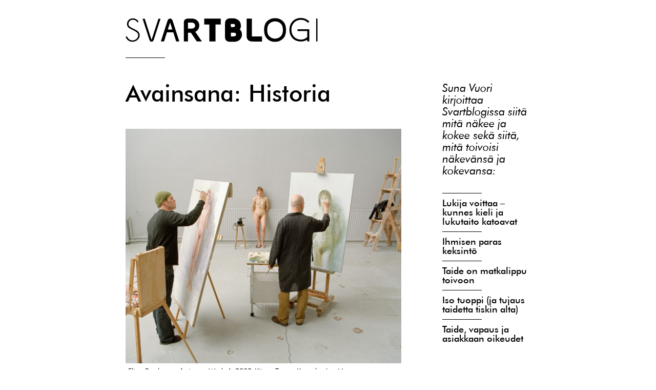

--- FILE ---
content_type: text/html; charset=UTF-8
request_url: https://svart.fi/tag/historia/
body_size: 6916
content:
<!DOCTYPE html>
<html lang="fi" prefix="og: http://ogp.me/ns# fb: http://ogp.me/ns/fb#">
<head>
<meta charset="UTF-8">
<meta name="viewport" content="width=device-width, initial-scale=1">
<link rel="profile" href="http://gmpg.org/xfn/11">
<!--[if lt IE 9]>
	<script src="https://svart.fi/hallinta/wp-content/themes/svart/js/html5.js"></script>
<![endif]-->
<title>Historia &#8211; Svart Helsinki</title>
<meta name='robots' content='max-image-preview:large' />
<link rel='dns-prefetch' href='//ajax.googleapis.com' />
<link rel="alternate" type="application/rss+xml" title="Svart Helsinki &raquo; syöte" href="https://svart.fi/feed/" />
<link rel="alternate" type="application/rss+xml" title="Svart Helsinki &raquo; kommenttien syöte" href="https://svart.fi/comments/feed/" />
<link rel="alternate" type="application/rss+xml" title="Svart Helsinki &raquo; Historia avainsanan RSS-syöte" href="https://svart.fi/tag/historia/feed/" />
<script type="text/javascript">
window._wpemojiSettings = {"baseUrl":"https:\/\/s.w.org\/images\/core\/emoji\/14.0.0\/72x72\/","ext":".png","svgUrl":"https:\/\/s.w.org\/images\/core\/emoji\/14.0.0\/svg\/","svgExt":".svg","source":{"concatemoji":"https:\/\/svart.fi\/hallinta\/wp-includes\/js\/wp-emoji-release.min.js?ver=6.3.7"}};
/*! This file is auto-generated */
!function(i,n){var o,s,e;function c(e){try{var t={supportTests:e,timestamp:(new Date).valueOf()};sessionStorage.setItem(o,JSON.stringify(t))}catch(e){}}function p(e,t,n){e.clearRect(0,0,e.canvas.width,e.canvas.height),e.fillText(t,0,0);var t=new Uint32Array(e.getImageData(0,0,e.canvas.width,e.canvas.height).data),r=(e.clearRect(0,0,e.canvas.width,e.canvas.height),e.fillText(n,0,0),new Uint32Array(e.getImageData(0,0,e.canvas.width,e.canvas.height).data));return t.every(function(e,t){return e===r[t]})}function u(e,t,n){switch(t){case"flag":return n(e,"\ud83c\udff3\ufe0f\u200d\u26a7\ufe0f","\ud83c\udff3\ufe0f\u200b\u26a7\ufe0f")?!1:!n(e,"\ud83c\uddfa\ud83c\uddf3","\ud83c\uddfa\u200b\ud83c\uddf3")&&!n(e,"\ud83c\udff4\udb40\udc67\udb40\udc62\udb40\udc65\udb40\udc6e\udb40\udc67\udb40\udc7f","\ud83c\udff4\u200b\udb40\udc67\u200b\udb40\udc62\u200b\udb40\udc65\u200b\udb40\udc6e\u200b\udb40\udc67\u200b\udb40\udc7f");case"emoji":return!n(e,"\ud83e\udef1\ud83c\udffb\u200d\ud83e\udef2\ud83c\udfff","\ud83e\udef1\ud83c\udffb\u200b\ud83e\udef2\ud83c\udfff")}return!1}function f(e,t,n){var r="undefined"!=typeof WorkerGlobalScope&&self instanceof WorkerGlobalScope?new OffscreenCanvas(300,150):i.createElement("canvas"),a=r.getContext("2d",{willReadFrequently:!0}),o=(a.textBaseline="top",a.font="600 32px Arial",{});return e.forEach(function(e){o[e]=t(a,e,n)}),o}function t(e){var t=i.createElement("script");t.src=e,t.defer=!0,i.head.appendChild(t)}"undefined"!=typeof Promise&&(o="wpEmojiSettingsSupports",s=["flag","emoji"],n.supports={everything:!0,everythingExceptFlag:!0},e=new Promise(function(e){i.addEventListener("DOMContentLoaded",e,{once:!0})}),new Promise(function(t){var n=function(){try{var e=JSON.parse(sessionStorage.getItem(o));if("object"==typeof e&&"number"==typeof e.timestamp&&(new Date).valueOf()<e.timestamp+604800&&"object"==typeof e.supportTests)return e.supportTests}catch(e){}return null}();if(!n){if("undefined"!=typeof Worker&&"undefined"!=typeof OffscreenCanvas&&"undefined"!=typeof URL&&URL.createObjectURL&&"undefined"!=typeof Blob)try{var e="postMessage("+f.toString()+"("+[JSON.stringify(s),u.toString(),p.toString()].join(",")+"));",r=new Blob([e],{type:"text/javascript"}),a=new Worker(URL.createObjectURL(r),{name:"wpTestEmojiSupports"});return void(a.onmessage=function(e){c(n=e.data),a.terminate(),t(n)})}catch(e){}c(n=f(s,u,p))}t(n)}).then(function(e){for(var t in e)n.supports[t]=e[t],n.supports.everything=n.supports.everything&&n.supports[t],"flag"!==t&&(n.supports.everythingExceptFlag=n.supports.everythingExceptFlag&&n.supports[t]);n.supports.everythingExceptFlag=n.supports.everythingExceptFlag&&!n.supports.flag,n.DOMReady=!1,n.readyCallback=function(){n.DOMReady=!0}}).then(function(){return e}).then(function(){var e;n.supports.everything||(n.readyCallback(),(e=n.source||{}).concatemoji?t(e.concatemoji):e.wpemoji&&e.twemoji&&(t(e.twemoji),t(e.wpemoji)))}))}((window,document),window._wpemojiSettings);
</script>
<style type="text/css">
img.wp-smiley,
img.emoji {
	display: inline !important;
	border: none !important;
	box-shadow: none !important;
	height: 1em !important;
	width: 1em !important;
	margin: 0 0.07em !important;
	vertical-align: -0.1em !important;
	background: none !important;
	padding: 0 !important;
}
</style>
	<link rel='stylesheet' id='wp-block-library-css' href='https://svart.fi/hallinta/wp-includes/css/dist/block-library/style.min.css?ver=6.3.7' type='text/css' media='all' />
<style id='classic-theme-styles-inline-css' type='text/css'>
/*! This file is auto-generated */
.wp-block-button__link{color:#fff;background-color:#32373c;border-radius:9999px;box-shadow:none;text-decoration:none;padding:calc(.667em + 2px) calc(1.333em + 2px);font-size:1.125em}.wp-block-file__button{background:#32373c;color:#fff;text-decoration:none}
</style>
<style id='global-styles-inline-css' type='text/css'>
body{--wp--preset--color--black: #000000;--wp--preset--color--cyan-bluish-gray: #abb8c3;--wp--preset--color--white: #ffffff;--wp--preset--color--pale-pink: #f78da7;--wp--preset--color--vivid-red: #cf2e2e;--wp--preset--color--luminous-vivid-orange: #ff6900;--wp--preset--color--luminous-vivid-amber: #fcb900;--wp--preset--color--light-green-cyan: #7bdcb5;--wp--preset--color--vivid-green-cyan: #00d084;--wp--preset--color--pale-cyan-blue: #8ed1fc;--wp--preset--color--vivid-cyan-blue: #0693e3;--wp--preset--color--vivid-purple: #9b51e0;--wp--preset--gradient--vivid-cyan-blue-to-vivid-purple: linear-gradient(135deg,rgba(6,147,227,1) 0%,rgb(155,81,224) 100%);--wp--preset--gradient--light-green-cyan-to-vivid-green-cyan: linear-gradient(135deg,rgb(122,220,180) 0%,rgb(0,208,130) 100%);--wp--preset--gradient--luminous-vivid-amber-to-luminous-vivid-orange: linear-gradient(135deg,rgba(252,185,0,1) 0%,rgba(255,105,0,1) 100%);--wp--preset--gradient--luminous-vivid-orange-to-vivid-red: linear-gradient(135deg,rgba(255,105,0,1) 0%,rgb(207,46,46) 100%);--wp--preset--gradient--very-light-gray-to-cyan-bluish-gray: linear-gradient(135deg,rgb(238,238,238) 0%,rgb(169,184,195) 100%);--wp--preset--gradient--cool-to-warm-spectrum: linear-gradient(135deg,rgb(74,234,220) 0%,rgb(151,120,209) 20%,rgb(207,42,186) 40%,rgb(238,44,130) 60%,rgb(251,105,98) 80%,rgb(254,248,76) 100%);--wp--preset--gradient--blush-light-purple: linear-gradient(135deg,rgb(255,206,236) 0%,rgb(152,150,240) 100%);--wp--preset--gradient--blush-bordeaux: linear-gradient(135deg,rgb(254,205,165) 0%,rgb(254,45,45) 50%,rgb(107,0,62) 100%);--wp--preset--gradient--luminous-dusk: linear-gradient(135deg,rgb(255,203,112) 0%,rgb(199,81,192) 50%,rgb(65,88,208) 100%);--wp--preset--gradient--pale-ocean: linear-gradient(135deg,rgb(255,245,203) 0%,rgb(182,227,212) 50%,rgb(51,167,181) 100%);--wp--preset--gradient--electric-grass: linear-gradient(135deg,rgb(202,248,128) 0%,rgb(113,206,126) 100%);--wp--preset--gradient--midnight: linear-gradient(135deg,rgb(2,3,129) 0%,rgb(40,116,252) 100%);--wp--preset--font-size--small: 13px;--wp--preset--font-size--medium: 20px;--wp--preset--font-size--large: 36px;--wp--preset--font-size--x-large: 42px;--wp--preset--spacing--20: 0.44rem;--wp--preset--spacing--30: 0.67rem;--wp--preset--spacing--40: 1rem;--wp--preset--spacing--50: 1.5rem;--wp--preset--spacing--60: 2.25rem;--wp--preset--spacing--70: 3.38rem;--wp--preset--spacing--80: 5.06rem;--wp--preset--shadow--natural: 6px 6px 9px rgba(0, 0, 0, 0.2);--wp--preset--shadow--deep: 12px 12px 50px rgba(0, 0, 0, 0.4);--wp--preset--shadow--sharp: 6px 6px 0px rgba(0, 0, 0, 0.2);--wp--preset--shadow--outlined: 6px 6px 0px -3px rgba(255, 255, 255, 1), 6px 6px rgba(0, 0, 0, 1);--wp--preset--shadow--crisp: 6px 6px 0px rgba(0, 0, 0, 1);}:where(.is-layout-flex){gap: 0.5em;}:where(.is-layout-grid){gap: 0.5em;}body .is-layout-flow > .alignleft{float: left;margin-inline-start: 0;margin-inline-end: 2em;}body .is-layout-flow > .alignright{float: right;margin-inline-start: 2em;margin-inline-end: 0;}body .is-layout-flow > .aligncenter{margin-left: auto !important;margin-right: auto !important;}body .is-layout-constrained > .alignleft{float: left;margin-inline-start: 0;margin-inline-end: 2em;}body .is-layout-constrained > .alignright{float: right;margin-inline-start: 2em;margin-inline-end: 0;}body .is-layout-constrained > .aligncenter{margin-left: auto !important;margin-right: auto !important;}body .is-layout-constrained > :where(:not(.alignleft):not(.alignright):not(.alignfull)){max-width: var(--wp--style--global--content-size);margin-left: auto !important;margin-right: auto !important;}body .is-layout-constrained > .alignwide{max-width: var(--wp--style--global--wide-size);}body .is-layout-flex{display: flex;}body .is-layout-flex{flex-wrap: wrap;align-items: center;}body .is-layout-flex > *{margin: 0;}body .is-layout-grid{display: grid;}body .is-layout-grid > *{margin: 0;}:where(.wp-block-columns.is-layout-flex){gap: 2em;}:where(.wp-block-columns.is-layout-grid){gap: 2em;}:where(.wp-block-post-template.is-layout-flex){gap: 1.25em;}:where(.wp-block-post-template.is-layout-grid){gap: 1.25em;}.has-black-color{color: var(--wp--preset--color--black) !important;}.has-cyan-bluish-gray-color{color: var(--wp--preset--color--cyan-bluish-gray) !important;}.has-white-color{color: var(--wp--preset--color--white) !important;}.has-pale-pink-color{color: var(--wp--preset--color--pale-pink) !important;}.has-vivid-red-color{color: var(--wp--preset--color--vivid-red) !important;}.has-luminous-vivid-orange-color{color: var(--wp--preset--color--luminous-vivid-orange) !important;}.has-luminous-vivid-amber-color{color: var(--wp--preset--color--luminous-vivid-amber) !important;}.has-light-green-cyan-color{color: var(--wp--preset--color--light-green-cyan) !important;}.has-vivid-green-cyan-color{color: var(--wp--preset--color--vivid-green-cyan) !important;}.has-pale-cyan-blue-color{color: var(--wp--preset--color--pale-cyan-blue) !important;}.has-vivid-cyan-blue-color{color: var(--wp--preset--color--vivid-cyan-blue) !important;}.has-vivid-purple-color{color: var(--wp--preset--color--vivid-purple) !important;}.has-black-background-color{background-color: var(--wp--preset--color--black) !important;}.has-cyan-bluish-gray-background-color{background-color: var(--wp--preset--color--cyan-bluish-gray) !important;}.has-white-background-color{background-color: var(--wp--preset--color--white) !important;}.has-pale-pink-background-color{background-color: var(--wp--preset--color--pale-pink) !important;}.has-vivid-red-background-color{background-color: var(--wp--preset--color--vivid-red) !important;}.has-luminous-vivid-orange-background-color{background-color: var(--wp--preset--color--luminous-vivid-orange) !important;}.has-luminous-vivid-amber-background-color{background-color: var(--wp--preset--color--luminous-vivid-amber) !important;}.has-light-green-cyan-background-color{background-color: var(--wp--preset--color--light-green-cyan) !important;}.has-vivid-green-cyan-background-color{background-color: var(--wp--preset--color--vivid-green-cyan) !important;}.has-pale-cyan-blue-background-color{background-color: var(--wp--preset--color--pale-cyan-blue) !important;}.has-vivid-cyan-blue-background-color{background-color: var(--wp--preset--color--vivid-cyan-blue) !important;}.has-vivid-purple-background-color{background-color: var(--wp--preset--color--vivid-purple) !important;}.has-black-border-color{border-color: var(--wp--preset--color--black) !important;}.has-cyan-bluish-gray-border-color{border-color: var(--wp--preset--color--cyan-bluish-gray) !important;}.has-white-border-color{border-color: var(--wp--preset--color--white) !important;}.has-pale-pink-border-color{border-color: var(--wp--preset--color--pale-pink) !important;}.has-vivid-red-border-color{border-color: var(--wp--preset--color--vivid-red) !important;}.has-luminous-vivid-orange-border-color{border-color: var(--wp--preset--color--luminous-vivid-orange) !important;}.has-luminous-vivid-amber-border-color{border-color: var(--wp--preset--color--luminous-vivid-amber) !important;}.has-light-green-cyan-border-color{border-color: var(--wp--preset--color--light-green-cyan) !important;}.has-vivid-green-cyan-border-color{border-color: var(--wp--preset--color--vivid-green-cyan) !important;}.has-pale-cyan-blue-border-color{border-color: var(--wp--preset--color--pale-cyan-blue) !important;}.has-vivid-cyan-blue-border-color{border-color: var(--wp--preset--color--vivid-cyan-blue) !important;}.has-vivid-purple-border-color{border-color: var(--wp--preset--color--vivid-purple) !important;}.has-vivid-cyan-blue-to-vivid-purple-gradient-background{background: var(--wp--preset--gradient--vivid-cyan-blue-to-vivid-purple) !important;}.has-light-green-cyan-to-vivid-green-cyan-gradient-background{background: var(--wp--preset--gradient--light-green-cyan-to-vivid-green-cyan) !important;}.has-luminous-vivid-amber-to-luminous-vivid-orange-gradient-background{background: var(--wp--preset--gradient--luminous-vivid-amber-to-luminous-vivid-orange) !important;}.has-luminous-vivid-orange-to-vivid-red-gradient-background{background: var(--wp--preset--gradient--luminous-vivid-orange-to-vivid-red) !important;}.has-very-light-gray-to-cyan-bluish-gray-gradient-background{background: var(--wp--preset--gradient--very-light-gray-to-cyan-bluish-gray) !important;}.has-cool-to-warm-spectrum-gradient-background{background: var(--wp--preset--gradient--cool-to-warm-spectrum) !important;}.has-blush-light-purple-gradient-background{background: var(--wp--preset--gradient--blush-light-purple) !important;}.has-blush-bordeaux-gradient-background{background: var(--wp--preset--gradient--blush-bordeaux) !important;}.has-luminous-dusk-gradient-background{background: var(--wp--preset--gradient--luminous-dusk) !important;}.has-pale-ocean-gradient-background{background: var(--wp--preset--gradient--pale-ocean) !important;}.has-electric-grass-gradient-background{background: var(--wp--preset--gradient--electric-grass) !important;}.has-midnight-gradient-background{background: var(--wp--preset--gradient--midnight) !important;}.has-small-font-size{font-size: var(--wp--preset--font-size--small) !important;}.has-medium-font-size{font-size: var(--wp--preset--font-size--medium) !important;}.has-large-font-size{font-size: var(--wp--preset--font-size--large) !important;}.has-x-large-font-size{font-size: var(--wp--preset--font-size--x-large) !important;}
.wp-block-navigation a:where(:not(.wp-element-button)){color: inherit;}
:where(.wp-block-post-template.is-layout-flex){gap: 1.25em;}:where(.wp-block-post-template.is-layout-grid){gap: 1.25em;}
:where(.wp-block-columns.is-layout-flex){gap: 2em;}:where(.wp-block-columns.is-layout-grid){gap: 2em;}
.wp-block-pullquote{font-size: 1.5em;line-height: 1.6;}
</style>
<link rel='stylesheet' id='eeb-css-frontend-css' href='https://svart.fi/hallinta/wp-content/plugins/email-encoder-bundle/assets/css/style.css?ver=54d4eedc552c499c4a8d6b89c23d3df1' type='text/css' media='all' />
<link rel='stylesheet' id='svart-style-css' href='https://svart.fi/hallinta/wp-content/themes/svart/style.css?ver=2.0' type='text/css' media='all' />
<script type='text/javascript' src='https://ajax.googleapis.com/ajax/libs/jquery/1.12.2/jquery.min.js?ver=1.12.2' id='jquery-js'></script>
<script type='text/javascript' src='https://svart.fi/hallinta/wp-content/plugins/email-encoder-bundle/assets/js/custom.js?ver=2c542c9989f589cd5318f5cef6a9ecd7' id='eeb-js-frontend-js'></script>
<link rel="https://api.w.org/" href="https://svart.fi/wp-json/" /><link rel="alternate" type="application/json" href="https://svart.fi/wp-json/wp/v2/tags/22" /><link rel="EditURI" type="application/rsd+xml" title="RSD" href="https://svart.fi/hallinta/xmlrpc.php?rsd" />
<meta name="generator" content="WordPress 6.3.7" />
<link rel="icon" href="https://svart.fi/hallinta/wp-content/uploads/2021/01/cropped-logo-32x32.jpg" sizes="32x32" />
<link rel="icon" href="https://svart.fi/hallinta/wp-content/uploads/2021/01/cropped-logo-192x192.jpg" sizes="192x192" />
<link rel="apple-touch-icon" href="https://svart.fi/hallinta/wp-content/uploads/2021/01/cropped-logo-180x180.jpg" />
<meta name="msapplication-TileImage" content="https://svart.fi/hallinta/wp-content/uploads/2021/01/cropped-logo-270x270.jpg" />

    <!-- START - Open Graph and Twitter Card Tags 3.3.8 -->
     <!-- Facebook Open Graph -->
      <meta property="og:locale" content="fi_FI"/>
      <meta property="og:site_name" content="Svart Helsinki"/>
      <meta property="og:title" content="Historia"/>
      <meta property="og:url" content="https://svart.fi/tag/historia/"/>
      <meta property="og:type" content="article"/>
      <meta property="og:description" content="Kulttuuriviestinnän uusi must"/>
      <meta property="og:image" content="https://svart.fi/hallinta/wp-content/uploads/2021/01/logo.jpg"/>
      <meta property="og:image:url" content="https://svart.fi/hallinta/wp-content/uploads/2021/01/logo.jpg"/>
      <meta property="og:image:secure_url" content="https://svart.fi/hallinta/wp-content/uploads/2021/01/logo.jpg"/>
      <meta property="article:publisher" content="https://www.facebook.com/svarthelsinki"/>
     <!-- Google+ / Schema.org -->
     <!-- Twitter Cards -->
      <meta name="twitter:title" content="Historia"/>
      <meta name="twitter:url" content="https://svart.fi/tag/historia/"/>
      <meta name="twitter:description" content="Kulttuuriviestinnän uusi must"/>
      <meta name="twitter:image" content="https://svart.fi/hallinta/wp-content/uploads/2021/01/logo.jpg"/>
      <meta name="twitter:card" content="summary_large_image"/>
      <meta name="twitter:site" content="@SunaVuori"/>
     <!-- SEO -->
      <meta name="description" content="Kulttuuriviestinnän uusi must"/>
      <meta name="publisher" content="Svart Helsinki"/>
     <!-- Misc. tags -->
     <!-- is_tag -->
    <!-- END - Open Graph and Twitter Card Tags 3.3.8 -->
        
    </head>

<body class="archive tag tag-historia tag-22 hfeed">
<div id="page" class="site">
	<a class="skip-link screen-reader-text" href="#content">Skip to content</a>

	<header id="masthead" class="site-header" role="banner">
		<div class="site-logo">
							<p class="site-title"><a href="https://svart.fi/svartblogi/" rel="home"><img src="https://svart.fi/hallinta/wp-content/themes/svart/img/blogi-logo.svg" width="375" height="47" alt="Svart Helsinki"></a></p>
					</div><!-- .site-logo -->
	</header><!-- #masthead -->

	<div id="content" class="site-content">

	<div id="primary" class="content-area">
		<main id="main" class="site-main" role="main">

		
			<header class="page-header">
				<h1 class="page-title">Avainsana: <span>Historia</span></h1>			</header><!-- .page-header -->

			
<article id="post-94" class="post-94 post type-post status-publish format-standard has-post-thumbnail hentry category-yleinen tag-historia tag-kulttuuri tag-sivistys tag-suomi tag-taide tag-tiede tag-tulevaisuus tag-yhteiskunta">
	<header class="entry-header">
		
			    	<figure class="featured-image">
	    		<img width="565" height="480" src="https://svart.fi/hallinta/wp-content/uploads/2016/10/Unknown-565x480.jpeg" class="attachment-large size-large wp-post-image" alt="" decoding="async" fetchpriority="high" srcset="https://svart.fi/hallinta/wp-content/uploads/2016/10/Unknown-565x480.jpeg 565w, https://svart.fi/hallinta/wp-content/uploads/2016/10/Unknown-300x255.jpeg 300w, https://svart.fi/hallinta/wp-content/uploads/2016/10/Unknown-768x653.jpeg 768w, https://svart.fi/hallinta/wp-content/uploads/2016/10/Unknown.jpeg 1882w" sizes="(max-width: 565px) 100vw, 565px" />				<figcaption class="wp-caption-text">Elina Brotherus: Artists at Work 4, 2009. Kiitos:  Teemu Korpela, Jan Neva.
</figcaption>
	    	</figure>
	    			<a href="https://svart.fi/2016/10/27/sivistys-on-siedatyshoitoa-ristiriidoille/"><h2 class="entry-title">Sivistys on siedätyshoitoa ristiriidoille</h2></a>
				<!--<div class="entry-meta">
			<span class="posted-on">Posted on <a href="https://svart.fi/2016/10/27/sivistys-on-siedatyshoitoa-ristiriidoille/" rel="bookmark"><time class="entry-date published" datetime="2016-10-27T14:55:30+03:00">27.10.2016</time><time class="updated" datetime="2017-05-15T10:48:53+03:00">15.5.2017</time></a></span><span class="byline"> by <span class="author vcard"><a class="url fn n" href="https://svart.fi/author/sunav/">Suna Vuori</a></span></span>		</div>-->
			</header><!-- .entry-header -->

	<div class="entry-content">
		<p>Taide ja tiede antavat tekijöilleen, kokijoilleen ja ympäröivälle yhteiskunnalle oivalluksia, joita ilman eläisimme pimeässä.</p>
			
			<p class="readmore"><a href="https://svart.fi/2016/10/27/sivistys-on-siedatyshoitoa-ristiriidoille/">Lue tästä</a></p>
			
			<div class="share">
				<span>Jaa:</span>
				<a class="icon-facebook" href="http://www.facebook.com/sharer.php?u=https://svart.fi/2016/10/27/sivistys-on-siedatyshoitoa-ristiriidoille//"  target="_blank" title="Jaa Facebookissa"><img src="https://svart.fi/hallinta/wp-content/themes/svart/img/fb-b.png" alt="Jaa Facebookissa" width="12" height="25" /> </a>
				<a class="icon-twitter" href="https://twitter.com/intent/tweet?text=Sivistys on siedätyshoitoa ristiriidoille&url=https://svart.fi/2016/10/27/sivistys-on-siedatyshoitoa-ristiriidoille/"  target="_blank" title="Twiittaa"><img src="https://svart.fi/hallinta/wp-content/themes/svart/img/tw-b.png" alt="Twiittaa" width="30" height="29" /> </a>
				<a class="icon-linkedin" href="https://www.linkedin.com/cws/share?url=https://svart.fi/2016/10/27/sivistys-on-siedatyshoitoa-ristiriidoille/"  target="_blank" title="Jaa LinkedInissä"><img src="https://svart.fi/hallinta/wp-content/themes/svart/img/li-b.png" alt="Jaa LinkedInissä" width="25" height="25" /> </a>				
				<a class="icon-mail mailto-link" href="javascript:;" data-enc-email="?fhowrpg=Finegoybtv: Fvivfglf ba fvrqäglfubvgbn evfgvevvqbvyyr&obql=uggcf://fineg.sv/2016/10/27/fvivfglf-ba-fvrqnglfubvgbn-evfgvevvqbvyyr/" title="Lähetä sähköpostia" data-wpel-link="ignore"><img src="https://svart.fi/hallinta/wp-content/themes/svart/img/mail-b.png" alt="Lähetä sähköpostia" width="30" height="23" /> </a>		
			</div>		
			
			
			</div><!-- .entry-content -->


</article><!-- #post-## -->

		</main><!-- #main -->
	</div><!-- #primary -->


<aside id="secondary" class="widget-area" role="complementary">
	<section id="text-2" class="widget widget_text">			<div class="textwidget"><p>Suna Vuori kirjoittaa Svartblogissa siitä mitä näkee ja kokee sekä siitä, mitä toivoisi näkevänsä ja kokevansa:</p>
</div>
		</section>
		<section id="recent-posts-2" class="widget widget_recent_entries">
		<h2 class="widget-title">Viimeisimmät artikkelit</h2>
		<ul>
											<li>
					<a href="https://svart.fi/2024/09/16/lukija-voittaa-kunnes-kieli-ja-lukutaito-katoavat/">Lukija voittaa – kunnes kieli ja lukutaito katoavat</a>
									</li>
											<li>
					<a href="https://svart.fi/2022/01/14/ihmisen-paras-keksinto/">Ihmisen paras keksintö</a>
									</li>
											<li>
					<a href="https://svart.fi/2022/01/03/taide-on-ammatti-ja-matkalippu-toivoon/">Taide on matkalippu toivoon</a>
									</li>
											<li>
					<a href="https://svart.fi/2021/02/09/iso-tuoppi-ja-tujaus-taidetta-tiskin-alta/">Iso tuoppi (ja tujaus taidetta tiskin alta)</a>
									</li>
											<li>
					<a href="https://svart.fi/2021/01/28/taide-vapaus-ja-asiakkaan-oikeudet/">Taide, vapaus ja asiakkaan oikeudet</a>
									</li>
					</ul>

		</section><section id="text-3" class="widget widget_text">			<div class="textwidget"></div>
		</section></aside><!-- #secondary -->

	</div><!-- #content -->

</div><!-- #page -->

<footer id="colophon" class="site-footer" role="contentinfo">
		<div class="site-info">
			<p><a href="https://svart.fi/" rel="home"><img class="footer-logo" src="https://svart.fi/hallinta/wp-content/themes/svart/img/logo.svg" alt="Svart Helsinki"></a></p>
			<p>+358 40 747 7147<br />
<a href="javascript:;" data-enc-email="fhan.ihbev[at]fineg.sv" class="mailto-link" data-wpel-link="ignore"><span id="eeb-887917-656635"></span><script type="text/javascript">(function() {var ml="4sv.%rf0iaotnu",mi="1=<932=:584071295;368",o="";for(var j=0,l=mi.length;j<l;j++) {o+=ml.charAt(mi.charCodeAt(j)-48);}document.getElementById("eeb-887917-656635").innerHTML = decodeURIComponent(o);}());</script><noscript>*protected email*</noscript></a><br />
Helenankatu 4 C, 00170 Helsinki</p>
<p><a href="http://svart.fi/">Svart.fi</a></p>
<p><a href="https://www.facebook.com/svarthelsinki"><img decoding="async" loading="lazy" class="alignnone wp-image-84" src="https://svart.fi/hallinta/wp-content/uploads/2016/10/fb-w.png" alt="Facebook" width="14" height="29" /></a>   <a href="https://www.instagram.com/svart.helsinki/"><img decoding="async" loading="lazy" class="alignnone wp-image-82" src="https://svart.fi/hallinta/wp-content/uploads/2016/10/i-w.png" alt="i-b" width="29" height="30" /></a>   <a href="https://twitter.com/SunaVuori"><img decoding="async" loading="lazy" class="alignnone wp-image-80" src="https://svart.fi/hallinta/wp-content/uploads/2016/10/tw-w.png" alt="tw-b" width="30" height="29" /></a>   <a href="https://linkedin.com/in/sunavuori"><img decoding="async" loading="lazy" class="alignnone wp-image-78" src="https://svart.fi/hallinta/wp-content/uploads/2016/10/li-w.png" alt="li-b" width="25" height="25" /></a></p>
		</div><!-- .site-info -->
</footer><!-- #colophon -->

<script type='text/javascript' src='https://svart.fi/hallinta/wp-content/themes/svart/js/scripts.js?ver=1.4' id='svart-navigation-js'></script>
<script type='text/javascript' src='https://svart.fi/hallinta/wp-content/themes/svart/js/skip-link-focus-fix.js?ver=20151215' id='svart-skip-link-focus-fix-js'></script>

</body>
</html>


--- FILE ---
content_type: text/css
request_url: https://svart.fi/hallinta/wp-content/themes/svart/style.css?ver=2.0
body_size: 5643
content:
/*
Theme Name: Svart
Author: Dog Degin & La&La
Author URI: http://lala.fi
Description: Svartin WordPress-teema
Version: 1.0.0
License: GNU General Public License v2 or later
License URI: http://www.gnu.org/licenses/gpl-2.0.html
Text Domain: svart
Tags:

Svart is based on Underscores http://underscores.me/, (C) 2012-2016 Automattic, Inc.
Underscores is distributed under the terms of the GNU GPL v2 or later.

Normalizing styles have been helped along thanks to the fine work of
Nicolas Gallagher and Jonathan Neal http://necolas.github.com/normalize.css/
*/

/*--------------------------------------------------------------
>>> TABLE OF CONTENTS:
----------------------------------------------------------------
# Normalize
# Typography
# Elements
# Forms
# Navigation
	## Links
	## Menus
# Accessibility
# Alignments
# Clearings
# Widgets
# Content
	## Posts and pages
	## Comments
# Infinite scroll
# Media
	## Captions
	## Galleries 
--------------------------------------------------------------*/

/*--------------------------------------------------------------
# Normalize
--------------------------------------------------------------*/
html {
	font-family: sans-serif;
	-webkit-text-size-adjust: 100%;
	-ms-text-size-adjust:     100%;
}

body {
	margin: 0;
}

article,
aside,
details,
figcaption,
figure,
footer,
header,
main,
menu,
nav,
section,
summary {
	display: block;
}

audio,
canvas,
progress,
video {
	display: inline-block;
	vertical-align: baseline;
}

audio:not([controls]) {
	display: none;
	height: 0;
}

[hidden],
template {
	display: none;
}

a {
	background-color: transparent;
}

a:active,
a:hover {
	outline: 0;
}

abbr[title] {
	border-bottom: 1px dotted;
}

b,
strong {
	font-weight: bold;
}

dfn {
	font-style: italic;
}

h1 {
	font-size: 2em;
	margin: 0.67em 0;
}

mark {
	background: #ff0;
	color: #000;
}

small {
	font-size: 80%;
}

sub,
sup {
	font-size: 75%;
	line-height: 0;
	position: relative;
	vertical-align: baseline;
}

sup {
	top: -0.5em;
}

sub {
	bottom: -0.25em;
}

img {
	border: 0;
}

svg:not(:root) {
	overflow: hidden;
}

figure {
	margin: 1em 40px;
}

hr {
	box-sizing: content-box;
	height: 0;
}

pre {
	overflow: auto;
}

code,
kbd,
pre,
samp {
	font-family: monospace, monospace;
	font-size: 1em;
}

button,
input,
optgroup,
select,
textarea {
	color: inherit;
	font: inherit;
	margin: 0;
}

button {
	overflow: visible;
}

button,
select {
	text-transform: none;
}

button,
html input[type="button"],
input[type="reset"],
input[type="submit"] {
	-webkit-appearance: button;
	cursor: pointer;
}

button[disabled],
html input[disabled] {
	cursor: default;
}

button::-moz-focus-inner,
input::-moz-focus-inner {
	border: 0;
	padding: 0;
}

input {
	line-height: normal;
}

input[type="checkbox"],
input[type="radio"] {
	box-sizing: border-box;
	padding: 0;
}

input[type="number"]::-webkit-inner-spin-button,
input[type="number"]::-webkit-outer-spin-button {
	height: auto;
}

input[type="search"]::-webkit-search-cancel-button,
input[type="search"]::-webkit-search-decoration {
	-webkit-appearance: none;
}

fieldset {
	border: 1px solid #c0c0c0;
	margin: 0 2px;
	padding: 0.35em 0.625em 0.75em;
}

legend {
	border: 0;
	padding: 0;
}

textarea {
	overflow: auto;
}

optgroup {
	font-weight: bold;
}

table {
	border-collapse: collapse;
	border-spacing: 0;
}

td,
th {
	padding: 0;
}

/*--------------------------------------------------------------
# Typography
--------------------------------------------------------------*/

/**
 * @license
 * MyFonts Webfont Build ID 3302271, 2016-10-31T04:32:43-0400
 * 
 * The fonts listed in this notice are subject to the End User License
 * Agreement(s) entered into by the website owner. All other parties are 
 * explicitly restricted from using the Licensed Webfonts(s).
 * 
 * You may obtain a valid license at the URLs below.
 * 
 * Webfont: FuturaBT-Medium by Bitstream
 * URL: http://www.myfonts.com/fonts/bitstream/futura/medium/
 * 
 * Webfont: FuturaBT-Light by Bitstream
 * URL: http://www.myfonts.com/fonts/bitstream/futura/light/
 * 
 * Webfont: FuturaBT-BookItalic by Bitstream
 * URL: http://www.myfonts.com/fonts/bitstream/futura/book-italic/
 * 
 * 
 * License: http://www.myfonts.com/viewlicense?type=web&buildid=3302271
 * Licensed pageviews: 20,000
 * Webfonts copyright: Copyright &#x00A9; 2015 Monotype Imaging Inc. All rights reserved.
 * 
 * (c) 2016 MyFonts Inc
*/


/* @import must be at top of file, otherwise CSS will not work */
@import url("//hello.myfonts.net/count/32637f");

  
@font-face {font-family: 'FuturaBT-Medium';src: url('webfonts/32637F_0_0.eot');src: url('webfonts/32637F_0_0.eot?#iefix') format('embedded-opentype'),url('webfonts/32637F_0_0.woff2') format('woff2'),url('webfonts/32637F_0_0.woff') format('woff'),url('webfonts/32637F_0_0.ttf') format('truetype');}
 
  
@font-face {font-family: 'FuturaBT-Light';src: url('webfonts/32637F_1_0.eot');src: url('webfonts/32637F_1_0.eot?#iefix') format('embedded-opentype'),url('webfonts/32637F_1_0.woff2') format('woff2'),url('webfonts/32637F_1_0.woff') format('woff'),url('webfonts/32637F_1_0.ttf') format('truetype');}
 
  
@font-face {font-family: 'FuturaBT-BookItalic';src: url('webfonts/32637F_2_0.eot');src: url('webfonts/32637F_2_0.eot?#iefix') format('embedded-opentype'),url('webfonts/32637F_2_0.woff2') format('woff2'),url('webfonts/32637F_2_0.woff') format('woff'),url('webfonts/32637F_2_0.ttf') format('truetype');}
 


html {
	font-size: 18px;
}

body,
button,
input,
select,
textarea {
	color: #000;
	font-family: 'FuturaBT-Light',sans-serif;
	line-height: 1.05;
}

h1,
h2,
h3,
h4,
h5,
h6 {
	clear: both;
	font-family: 'FuturaBT-Medium', sans-serif;
	margin-bottom: 1em;
	font-weight: normal;
}

h1,h2 {
	font-size: 30px;
	font-size: 1.666rem;
}

h1.blog-title, h1.page-title {
	font-size: 2.5rem;
	margin-top: 0;
}

h3 {
	font-size: 26px;
	font-size: 1.44rem;
	font-family: 'FuturaBT-Light',sans-serif;
}

h4 {
	margin-bottom: 0;
	text-transform: uppercase;
	letter-spacing: 0.05em;
}

h4 + p {
	margin-top: 0;
}

p {
	margin: 0 0 1.5em;
}

dfn,
cite,
em,
i {
	font-weight: normal;
	font-style: normal;
	font-family: 'FuturaBT-BookItalic',sans-serif;
}

blockquote {
	font-family: 'FuturaBT-Light',sans-serif;
	font-size: 25px;
	font-size: 1.38rem;
	margin: 0 0 50px 0;
}



address {
	margin: 0 0 1.5em;
}

pre {
	background: #eee;
	font-family: "Courier 10 Pitch", Courier, monospace;
	font-size: 15px;
	font-size: 0.9375rem;
	line-height: 1.6;
	margin-bottom: 1.6em;
	max-width: 100%;
	overflow: auto;
	padding: 1.6em;
}

code,
kbd,
tt,
var {
	font-family: Monaco, Consolas, "Andale Mono", "DejaVu Sans Mono", monospace;
	font-size: 15px;
	font-size: 0.9375rem;
}

abbr,
acronym {
	border-bottom: 1px dotted #666;
	cursor: help;
}

mark,
ins {
	background: #fff9c0;
	text-decoration: none;
}

big {
	font-size: 125%;
}

/*--------------------------------------------------------------
# Global elements
--------------------------------------------------------------*/
html {
	box-sizing: border-box;
}

*,
*:before,
*:after { /* Inherit box-sizing to make it easier to change the property for components that leverage other behavior; see http://css-tricks.com/inheriting-box-sizing-probably-slightly-better-best-practice/ */
	box-sizing: inherit;
}

body {
	background: #fff; /* Fallback for when there is no custom background color defined. */
}

#page {
	max-width: 830px;
	margin: 0 auto;
	padding: 35px 20px;
}

#primary {
	width: 68.07%;
	float: left;
}

#secondary {
	width: 31.92%;
	padding-left: 80px;
	float: left;
}

.site-footer {
	background: #000;
	color: #fff;
}

.site-info {
	max-width: 820px;
	margin: 50px auto;
	font-size: 0.8rem;
	line-height: 1.3;
	padding: 0 20px;
}

.site-info img.footer-logo {
	max-width: 185px;
	height: auto;
	display: block;
	margin-bottom: 50px;
}

.site-info a {
	text-decoration: none;
}

blockquote:before,
blockquote:after,
q:before,
q:after {
	content: "";
}

blockquote,
q {
	quotes: "" "";
}

hr {
	background-color: #ccc;
	border: 0;
	height: 1px;
	margin-bottom: 1.5em;
}

ul,
ol {
	margin: 0 0 1.5em 3em;
}

ul {
	list-style: disc;
}

ol {
	list-style: decimal;
}

li > ul,
li > ol {
	margin-bottom: 0;
	margin-left: 1.5em;
}

dt {
	font-weight: bold;
}

dd {
	margin: 0 1.5em 1.5em;
}

img {
	height: auto; /* Make sure images are scaled correctly. */
	max-width: 100%; /* Adhere to container width. */
}

figure {
	margin: 1em 0; /* Extra wide images within figure tags don't overflow the content area. */
}

header figure {
	margin: 0 0 40px 0;
}

table {
	margin: 0 0 1.5em;
	width: 100%;
}


.site-title {
	margin: 0;
}

.site-title img {
	display: block;
}


.new-header .site-title img {
	width: 100%;
}

.site-header:after, .hentry:after {
	content: "";
	display: block;
	width: 77px;
	border-bottom: 1px solid;
}

.site-header.new-header:after {
	margin: 50px auto;
}

.site-header {
	margin-bottom: 46px;
}

.site-header:after {
	margin-top: 30px;
}


/*--------------------------------------------------------------
# Forms
--------------------------------------------------------------*/
button,
input[type="button"],
input[type="reset"],
input[type="submit"] {
	border: 1px solid;
	border-color: #ccc #ccc #bbb;
	border-radius: 3px;
	background: #e6e6e6;
	box-shadow: inset 0 1px 0 rgba(255, 255, 255, 0.5), inset 0 15px 17px rgba(255, 255, 255, 0.5), inset 0 -5px 12px rgba(0, 0, 0, 0.05);
	color: rgba(0, 0, 0, .8);
	font-size: 12px;
	font-size: 0.75rem;
	line-height: 1;
	padding: .6em 1em .4em;
	text-shadow: 0 1px 0 rgba(255, 255, 255, 0.8);
}

button:hover,
input[type="button"]:hover,
input[type="reset"]:hover,
input[type="submit"]:hover {
	border-color: #ccc #bbb #aaa;
	box-shadow: inset 0 1px 0 rgba(255, 255, 255, 0.8), inset 0 15px 17px rgba(255, 255, 255, 0.8), inset 0 -5px 12px rgba(0, 0, 0, 0.02);
}

button:focus,
input[type="button"]:focus,
input[type="reset"]:focus,
input[type="submit"]:focus,
button:active,
input[type="button"]:active,
input[type="reset"]:active,
input[type="submit"]:active {
	border-color: #aaa #bbb #bbb;
	box-shadow: inset 0 -1px 0 rgba(255, 255, 255, 0.5), inset 0 2px 5px rgba(0, 0, 0, 0.15);
}

label {
	display: block;
	margin: 0 0 10px 0;
}

input[type="text"],
input[type="email"],
input[type="url"],
input[type="password"],
input[type="search"],
input[type="number"],
input[type="tel"],
input[type="range"],
input[type="date"],
input[type="month"],
input[type="week"],
input[type="time"],
input[type="datetime"],
input[type="datetime-local"],
input[type="color"],
textarea {
	color: #666;
	border: 1px solid #ccc;
	border-radius: 3px;
	padding: 3px;
	max-width: 90%;
}

select {
	border: 1px solid #ccc;
}

input[type="text"]:focus,
input[type="email"]:focus,
input[type="url"]:focus,
input[type="password"]:focus,
input[type="search"]:focus,
input[type="number"]:focus,
input[type="tel"]:focus,
input[type="range"]:focus,
input[type="date"]:focus,
input[type="month"]:focus,
input[type="week"]:focus,
input[type="time"]:focus,
input[type="datetime"]:focus,
input[type="datetime-local"]:focus,
input[type="color"]:focus,
textarea:focus {
	color: #111;
}

textarea {
	width: 100%;
}

/*--------------------------------------------------------------
# Navigation
--------------------------------------------------------------*/
/*--------------------------------------------------------------
## Links
--------------------------------------------------------------*/
a {
	color: inherit;
}

a:hover,
a:focus,
a:active {
	
}

a:focus {
	outline: thin dotted;
}

a:hover,
a:active {
	outline: 0;
}

/*--------------------------------------------------------------
## Menus
--------------------------------------------------------------*/
.main-navigation {
	clear: both;
	display: block;
	width: 100%;
	font-family: 'FuturaBT-Medium', sans-serif;
	font-size: 16px;
	font-size: 0.888rem;
	text-transform: uppercase;
	z-index: 10000;
}

.main-navigation ul {
	display: none;
	list-style: none;
	margin: 0;
	padding-left: 0;
}

.main-navigation li {
	display: inline-block;
	margin: 10px;
}

.main-navigation a {
	text-decoration: none;
	color: #fff;
}

.main-navigation .current_page_item > a,
.main-navigation .current-menu-item > a,
.main-navigation .current_page_ancestor > a,
.main-navigation .current-menu-ancestor > a {
}

/* Small menu. */
.menu-toggle,
.main-navigation.toggled ul {
	display: block;
}


.menu-toggle {
	display: none;

}
.main-navigation ul {
	display: block;
}

.menu-toggle {
	padding: 0;
	position: fixed;
	top: 15px;
	right: 15px;
	background: #000;
	min-width: initial;
	width: 29px;
	height: 29px;
	border-radius: 0;
	border: 3px solid #fff;
	border-left: none;
	border-right: none;
	box-shadow: 0 0 0 4px #000;
	z-index: 10000;
}

.menu-toggle:hover, .menu-toggle:focus {
	border-color: #fff;
	cursor: pointer;
	background: #000;
	box-shadow: 0 0 0 4px #000;
}

.main-navigation.toggled .menu-toggle {
	border: none;
}

.menu-toggle:before {
	content: "";
	width: 29px;
	border-top: 3px solid #fff;
	height: 3px;
	position: absolute;
	left: 0;
	top: 10px;
}

.main-navigation.toggled .menu-toggle:before, 
.main-navigation.toggled .menu-toggle:after {
	position: absolute;
	content: "";
	border: none;
	left: 15px;
	top: 0;
	content: ' ';
	height: 29px;
	width: 3px;
	background-color: #fff;
	transform: rotate(45deg);
}

.main-navigation.toggled .menu-toggle:after{
	transform: rotate(-45deg);

}

button.menu-toggle:hover {
	background: #000;
}

button.menu-toggle:focus {
	outline: none;

}



.new-header .menu-toggle,
.new-header .main-navigation.toggled ul {
    display: block;
}

.new-header .main-navigation ul {
	display: none;
    position: fixed;
    top: 0;
    right: 0;
    background: #000;
    padding: 50px 0 20px 0;	
    width: 100px;
    text-align: right;
    z-index: 1000
}

.new-header .main-navigation ul li {
	display: block;	
	padding: 10px;
}

@media screen and (max-width: 600px) {
	.new-header .main-navigation ul {
		 width: 100%;
		 text-align: center;
	}

}

.site-main .comment-navigation,
.site-main .posts-navigation,
.site-main .post-navigation {
	margin: 0 0 3em;
	overflow: hidden;
}

.comment-navigation .nav-previous,
.posts-navigation .nav-previous,
.post-navigation .nav-previous {
	float: left;
	width: 50%;
}

.comment-navigation .nav-next,
.posts-navigation .nav-next,
.post-navigation .nav-next {
	float: right;
	text-align: right;
	width: 50%;
}

/*--------------------------------------------------------------
# Accessibility
--------------------------------------------------------------*/
/* Text meant only for screen readers. */
.screen-reader-text {
	clip: rect(1px, 1px, 1px, 1px);
	position: absolute !important;
	height: 1px;
	width: 1px;
	overflow: hidden;
}

.screen-reader-text:focus {
	background-color: #f1f1f1;
	border-radius: 3px;
	box-shadow: 0 0 2px 2px rgba(0, 0, 0, 0.6);
	clip: auto !important;
	color: #21759b;
	display: block;
	font-size: 14px;
	font-size: 0.875rem;
	font-weight: bold;
	height: auto;
	left: 5px;
	line-height: normal;
	padding: 15px 23px 14px;
	text-decoration: none;
	top: 5px;
	width: auto;
	z-index: 100000; /* Above WP toolbar. */
}

/* Do not show the outline on the skip link target. */
#content[tabindex="-1"]:focus {
	outline: 0;
}

/*--------------------------------------------------------------
# Alignments
--------------------------------------------------------------*/
.alignleft {
	display: inline;
	float: left;
	margin-right: 1.5em;
}

.alignright {
	display: inline;
	float: right;
	margin-left: 1.5em;
}

.aligncenter {
	clear: both;
	display: block;
	margin-left: auto;
	margin-right: auto;
}

/*--------------------------------------------------------------
# Clearings
--------------------------------------------------------------*/
.clear:before,
.clear:after,
.entry-content:before,
.entry-content:after,
.comment-content:before,
.comment-content:after,
.site-header:before,
.site-header:after,
.site-content:before,
.site-content:after,
.site-footer:before,
.site-footer:after {
	content: "";
	display: table;
	table-layout: fixed;
}

.clear:after,
.entry-content:after,
.comment-content:after,
.site-header:after,
.site-content:after,
.site-footer:after {
	clear: both;
}

/*--------------------------------------------------------------
# Widgets
--------------------------------------------------------------*/

aside h2 {
	display: none;
}

aside .textwidget {
	font-size: 22px;
	font-size: 1.22rem;
	font-family: 'FuturaBT-BookItalic', sans-serif;
}


aside ul {
	list-style: none;
	padding: 0;
	margin: 0;
	font-family: 'FuturaBT-Medium', sans-serif;
}

aside ul a {
	text-decoration: none;
}

aside li:before {
	content: "";
	display: block;
	width: 77px;
	border-bottom: 1px solid;
	margin: 10px 0;
}

.widget {
	margin: 0 0 1.5em;
}

/* Make sure select elements fit in widgets. */
.widget select {
	max-width: 100%;
}

/*--------------------------------------------------------------
# Content
--------------------------------------------------------------*/
/*--------------------------------------------------------------
## Posts and pages
--------------------------------------------------------------*/
.sticky {
	display: block;
}

.blog .entry-content p {
	margin-top: 0;
	font-size: 25px;
	font-size: 1.388rem;
}

.hentry {
	margin: 0 0 1.5em;
}

.hentry:after {
	margin: 20px 0 70px 0;
}

.entry-header a {
	text-decoration: none;
}

.blog p.readmore, .nav-links {
	font-family: 'FuturaBT-Medium', sans-serif;
	font-size: 19px;
	margin-bottom: 0;
}

.nav-links a {
	text-decoration: none;
}

.blog p.readmore {
	margin-top: -20px;
}

.nav-previous:before {
	content: "< ";
}

.nav-next:after {
	content: " >";
}

.byline,
.updated:not(.published) {
	display: none;
}

.single .byline,
.group-blog .byline {
	display: inline;
}

.page-content,
.entry-content,
.entry-summary {
	margin: 1.5em 0 0;
}

.page-links {
	clear: both;
	margin: 0 0 1.5em;
}

.single .entry-content {
	font-family: Georgia, serif;
	line-height: 1.23;
}

.share {
	margin: 30px 0 10px 0;
	text-transform: uppercase;
	font-family: 'FuturaBT-Light', sans-serif;
}

.single .share {
	margin: -20px 0 30px 0;
}

.share a {
	text-decoration: none;
	margin: 0 13px 0 0;
}

.share a img {
	vertical-align: middle;
}

.share span {
	margin-right: 10px;
	vertical-align: middle;
}


/* Home */

.home {
	background: #000;
	text-align: center;
}

.home #page {
	max-width: 100%;
	padding: 0;
}

.home .site-header:after {
	content: none;
}

.home .site-logo {
	margin: 67px auto;
}

.new-header .site-logo, .home .new-header .site-logo {
	margin: 0 auto;
	padding: 40px 0 0 0;
	max-width: 300px;
}

.home .site-logo {
	max-width: 246px;
}

.content-block {
	padding: 70px 0;
	color: #fff;
	position: relative;
}

.content-block > *, .site-desc-long {
	max-width: 600px;
	margin: 0 auto;
	padding: 0 15px;
}

.parallax {
    /* Set a specific height */
    min-height: 700px;
    /* Create the parallax scrolling effect */
    background-attachment: fixed;
    background-position: center;
    background-repeat: no-repeat;
    background-size: cover;
    position: relative;
}

.transparent {
	max-width: 100%;
	background: rgba(0,0,0, 0.5);
	padding: 40px 20px 30px 20px;
}

.page-template-page-frontpage-2021 .transparent {
	background: transparent;
	padding-top: 40px;
	/* padding-bottom: 10px; */
}


.page-template-page-frontpage-2021 .transparent.site-desc-long-wrapper {
	background: #fff;
	color: #000;
    padding-top: 10px;
    padding-bottom: 0;
}

.page-template-page-frontpage-2021 .transparent.site-desc-long-wrapper .wp-caption-text{
    position: static;
    margin-bottom: 40px;
    margin-top: 0;
}	


.header-content {
	padding: 0px;
	color: #fff;
	min-height: 650px;
}

.site-description {
	font-size: 21px;
	font-size: 1.16rem;
	text-transform: uppercase;
	font-family: 'FuturaBT-Medium', sans-serif;
	letter-spacing: 0.05em;
	margin: 0 0 40px 0;
}

.site-desc-long-wrapper {
	/* position: absolute; */
	
	padding-bottom: 40px;
	width: 100%;
}

.home .site-header {
	margin-bottom: 0;
}

.home h2 {
	text-transform: uppercase;
}

#mika h2 {
	display: none;
}

.site-desc-long h3 {
	margin: 0;
}

.bg-color:nth-of-type(even), .page-template-page-frontpage-2021 .bg-color {
	background: #fff;
	color: #000;
}


#miten + .parallax {
    min-height: 800px;
    background-attachment: initial;
}

#missa + .parallax, /*#kenelle + .parallax,*/ #blogi + .parallax, .page-template-page-frontpage-2021 #briefly + .parallax {
    background-attachment: initial;
}

.content-block .wp-caption-text {
	position: absolute;
	top: 0;
	width: 100%;
	max-width: 100%;
	margin: 5px 0;
	text-align: center;
}

.attachment-home-picture {
	display: block;
	margin: 0;
	width: 100%;
}



/*--------------------------------------------------------------
## Comments
--------------------------------------------------------------*/
.comment-content a {
	word-wrap: break-word;
}

.bypostauthor {
	display: block;
}

.comment-list {
	margin: 0;
	padding: 0;
}

.comment-meta {
	margin-bottom: 1em;
}

.comment-author img {
	display: none;
}

ol.children {
	padding: 0;
	margin-top: 40px;
}

.comment-body {
	margin: 40px 0;
}

.bwp-recaptcha {
	margin-bottom: 1em;
}


/*--------------------------------------------------------------
# Infinite scroll
--------------------------------------------------------------*/
/* Globally hidden elements when Infinite Scroll is supported and in use. */
.infinite-scroll .posts-navigation, /* Older / Newer Posts Navigation (always hidden) */
.infinite-scroll.neverending .site-footer { /* Theme Footer (when set to scrolling) */
	display: none;
}

/* When Infinite Scroll has reached its end we need to re-display elements that were hidden (via .neverending) before. */
.infinity-end.neverending .site-footer {
	display: block;
}

/*--------------------------------------------------------------
# Media
--------------------------------------------------------------*/
.page-content .wp-smiley,
.entry-content .wp-smiley,
.comment-content .wp-smiley {
	border: none;
	margin-bottom: 0;
	margin-top: 0;
	padding: 0;
}

/* Make sure embeds and iframes fit their containers. */
embed,
iframe,
object {
	max-width: 100%;
}

/*--------------------------------------------------------------
## Captions
--------------------------------------------------------------*/
.wp-caption {
	margin-bottom: 1.5em;
	max-width: 100%;
}

.wp-caption img[class*="wp-image-"] {
	display: block;
	margin-left: auto;
	margin-right: auto;
}

.wp-caption .wp-caption-text {
	margin: 0.8075em 0;
}

.wp-caption-text {
	font-size: 0.8rem;
	padding: 5px;
}

/*--------------------------------------------------------------
## Galleries
--------------------------------------------------------------*/
.gallery {
	margin-bottom: 1.5em;
}

.gallery-item {
	display: inline-block;
	text-align: center;
	vertical-align: top;
	width: 100%;
}

.gallery-columns-2 .gallery-item {
	max-width: 50%;
}

.gallery-columns-3 .gallery-item {
	max-width: 33.33%;
}

.gallery-columns-4 .gallery-item {
	max-width: 25%;
}

.gallery-columns-5 .gallery-item {
	max-width: 20%;
}

.gallery-columns-6 .gallery-item {
	max-width: 16.66%;
}

.gallery-columns-7 .gallery-item {
	max-width: 14.28%;
}

.gallery-columns-8 .gallery-item {
	max-width: 12.5%;
}

.gallery-columns-9 .gallery-item {
	max-width: 11.11%;
}

.gallery-caption {
	display: block;
}


/*--------------------------------------------------------------
## Media queries
--------------------------------------------------------------*/


@media screen and (max-width:767px) {


#primary, #secondary {
	width: 100%;
	float: none;
	padding: 0;
}

.parallax {
    min-height: 300px;
    background-attachment: initial;
}

#miten + .parallax {
    min-height: 170px;
    background-attachment: initial;
}

.header-content {
	/* min-height: 600px; */
}

.new-header .site-logo, .home .new-header .site-logo {
	margin: 0 auto;
	padding: 40px 0 0 0;
	max-width: 200px;
}


}

--- FILE ---
content_type: image/svg+xml
request_url: https://svart.fi/hallinta/wp-content/themes/svart/img/logo.svg
body_size: 1090
content:
<?xml version="1.0" encoding="utf-8"?>
<!-- Generator: Adobe Illustrator 14.0.0, SVG Export Plug-In  -->
<!DOCTYPE svg PUBLIC "-//W3C//DTD SVG 1.1//EN" "http://www.w3.org/Graphics/SVG/1.1/DTD/svg11.dtd" [
	<!ENTITY ns_flows "http://ns.adobe.com/Flows/1.0/">
]>
<svg version="1.1"
	 xmlns="http://www.w3.org/2000/svg" xmlns:xlink="http://www.w3.org/1999/xlink" xmlns:a="http://ns.adobe.com/AdobeSVGViewerExtensions/3.0/"
	 x="0px" y="0px" width="246px" height="62px" viewBox="-0.461 -0.128 246 62" enable-background="new -0.461 -0.128 246 62"
	 xml:space="preserve">
<defs>
</defs>
<path fill="#FFFFFF" d="M7.28,14.955c0-6.251,4.827-11.396,11.237-11.396c5.618,0,9.417,2.771,12.107,7.043l2.69-2.216
	C30.466,3.244,24.768,0,18.755,0C9.812,0,3.482,6.251,3.482,15.113c0,4.748,2.545,8.649,6.172,10.683
	c1.525,0.855,5.679,3.006,10.119,5.257c6.118,3.103,12.671,6.917,12.671,12.547c0.136,7.912-6.884,14.086-14.718,14.086
	c-7.201,0-11.87-4.432-14.402-10.762L0,48.427c2.769,7.676,9.258,12.82,17.567,12.82c9.654,0,18.84-7.44,18.675-17.329
	c-0.087-5.229-3.05-9.847-8.278-12.723l-9.76-5.142C12.889,23.265,7.28,21.207,7.28,14.955 M72.791,55.402L90.044,0.957h-5.487
	L67.365,54.99c-0.278,0.83-0.524,0.948-0.518,0.955c-0.008-0.005-0.221-0.14-0.435-0.943L49.317,0.957h-5.591l17.358,54.452
	c1.266,3.874,3.201,5.838,5.751,5.838C69.518,61.247,71.521,59.283,72.791,55.402 M120.526,29.223h-11.744l5.959-18.391
	L120.526,29.223z M130.503,60.46h8.029L121.516,7.081c-1.742-5.428-4.726-6.567-6.923-6.567c-2.109,0-4.99,1.14-6.732,6.571
	L90.845,60.46h8.221l7.489-23.908h16.46L130.503,60.46z M179.329,18.956c0,2.497-0.816,4.305-2.569,5.692l-0.06,0.048
	c-1.771,1.462-4.368,2.203-7.714,2.203h-8.128V11.012h9.512c2.78,0,4.929,0.745,6.566,2.28c0.778,0.785,1.389,1.645,1.812,2.554
	C179.133,16.676,179.329,17.722,179.329,18.956 M196.987,60.46l-17.233-25.255c1.381-0.643,2.631-1.446,3.693-2.368
	c4.417-3.73,6.655-8.432,6.655-13.974c0-5.481-1.892-9.994-5.622-13.414l-0.061-0.055c-3.691-3.238-8.419-4.881-14.05-4.881h-9.963
	c-2.12,0-4.181,0.628-6.167,1.894c-1.854,1.213-4.063,3.611-4.063,8.161V60.46h10.712V37.488h7.512l15.314,22.972H196.987z
	 M245.429,16.063V0.514h-42.451v15.55h13.203V60.46h15.88V16.063H245.429z"/>
</svg>


--- FILE ---
content_type: image/svg+xml
request_url: https://svart.fi/hallinta/wp-content/themes/svart/img/blogi-logo.svg
body_size: 2304
content:
<?xml version="1.0" encoding="utf-8"?>
<!-- Generator: Adobe Illustrator 14.0.0, SVG Export Plug-In  -->
<!DOCTYPE svg PUBLIC "-//W3C//DTD SVG 1.1//EN" "http://www.w3.org/Graphics/SVG/1.1/DTD/svg11.dtd" [
	<!ENTITY ns_flows "http://ns.adobe.com/Flows/1.0/">
]>
<svg version="1.1"
	 xmlns="http://www.w3.org/2000/svg" xmlns:xlink="http://www.w3.org/1999/xlink" xmlns:a="http://ns.adobe.com/AdobeSVGViewerExtensions/3.0/"
	 x="0px" y="0px" width="673px" height="85px" viewBox="-0.272 0 673 85" enable-background="new -0.272 0 673 85"
	 xml:space="preserve">
<defs>
</defs>
<path d="M385.237,62.94c-2.617,2.375-6.775,2.523-10.473,2.523c-3.248,0-6.16-0.148-6.16-0.148l-0.26-12.991
	c0,0,8.748-0.373,12.756,0.383c3.557,0.669,4.409,1.741,5.357,3.954C387.223,58.447,386.588,61.714,385.237,62.94 M382.121,30.256
	c-2.168,2.041-5.612,2.168-8.675,2.168c-2.69,0-5.102-0.127-5.102-0.127l-0.052-10.801c0,0,7.194-0.68,10.129-0.042
	c2.934,0.638,3.685,1.362,4.337,3.317C383.396,26.685,383.239,29.204,382.121,30.256 M399.596,40.079c0,0,3.954-4.847,4.082-10.332
	c0.125-5.37-1.016-12.569-4.21-17.093c-4.592-6.506-13.649-10.715-20.154-11.098c-6.506-0.383-16.455-1.02-21.685,1.403
	c-4.745,2.199-7.757,5.838-8.674,9.184c-1.269,4.625-0.962,20.447-0.962,20.447v34.399c0,0,0.033,4.991,1.089,8.041
	c1.147,3.316,4.21,5.996,5.229,6.634c2.23,1.393,5.651,2.519,8.292,2.933c2.641,0.415,9.694,0.255,13.267,0.255
	c3.571,0,6.378,0,9.438-0.637c3.062-0.638,7.526-2.041,10.843-4.21c3.316-2.168,5.74-4.337,8.419-9.439
	c2.68-5.103,2.935-9.95,2.552-14.796c-0.384-4.847-1.276-6.378-3.827-10.588C400.745,40.971,399.596,40.079,399.596,40.079"/>
<path d="M9.877,21.745c0-8.48,6.549-15.459,15.245-15.459c7.622,0,12.775,3.758,16.425,9.555l3.65-3.006
	C41.332,5.857,33.603,1.456,25.444,1.456c-12.132,0-20.72,8.481-20.72,20.505c0,6.441,3.453,11.735,8.374,14.493
	c2.069,1.16,7.704,4.079,13.727,7.132c8.3,4.207,17.191,9.384,17.191,17.022c0.184,10.734-9.34,19.11-19.968,19.11
	c-9.769,0-16.104-6.013-19.539-14.601L0,67.157c3.757,10.414,12.561,17.393,23.833,17.393c13.097,0,25.559-10.094,25.336-23.511
	c-0.119-7.093-4.138-13.358-11.231-17.259l-13.241-6.975C17.486,33.021,9.877,30.227,9.877,21.745 M98.754,76.619L122.16,2.754
	h-7.444L91.392,76.059c-0.377,1.127-0.711,1.289-0.703,1.296c-0.011-0.006-0.299-0.188-0.59-1.279L66.907,2.754h-7.585
	l23.549,73.874c1.718,5.257,4.343,7.922,7.803,7.922C94.313,84.549,97.03,81.884,98.754,76.619 M163.514,41.103h-15.932
	l8.083-24.951L163.514,41.103z M177.051,83.481h10.892l-23.086-72.418c-2.364-7.363-6.412-8.909-9.392-8.909
	c-2.862,0-6.769,1.546-9.134,8.915l-23.084,72.412H134.4l10.16-32.435h22.331L177.051,83.481z M243.29,27.174
	c0,3.387-1.108,5.841-3.487,7.722l-0.08,0.065c-2.404,1.983-5.925,2.989-10.465,2.989h-11.027V16.397h12.905
	c3.771,0,6.686,1.011,8.908,3.092c1.056,1.065,1.883,2.233,2.458,3.466C243.024,24.081,243.29,25.5,243.29,27.174 M267.246,83.481
	l-23.379-34.262c1.872-0.871,3.568-1.961,5.01-3.213c5.992-5.062,9.029-11.44,9.029-18.958c0-7.436-2.566-13.558-7.627-18.198
	l-0.082-0.073c-5.008-4.395-11.422-6.623-19.061-6.623h-13.517c-2.875,0-5.672,0.853-8.366,2.568
	c-2.515,1.646-5.513,4.901-5.513,11.072v67.687h14.531V52.316h10.192l20.777,31.165H267.246z M332.966,23.25V2.154h-57.592V23.25
	h17.912v60.231h21.543V23.25H332.966z"/>
<path d="M423.653,2.098h18.674v63.615l35.084,0.023v17.943c0,0-30.176,0.169-35.084-0.19c-5.432-0.396-9.646-1.584-12.401-3.996
	c-2.756-2.411-4.428-5.445-5.513-9.508c-0.377-1.414-0.76-3.456-0.76-5.826V2.098z"/>
<path d="M550.803,42.817c0,9.889-2.572,17.356-7.712,22.403c-5.682,5.463-12.21,8.193-19.581,8.193
	c-8.523,0-15.524-2.973-21.004-8.919c-4.464-4.771-6.695-11.996-6.695-21.677c0-9.818,2.196-17.078,6.595-21.781
	c5.613-5.876,12.614-8.815,21.002-8.815c8.32,0,15.22,2.973,20.698,8.919C548.571,25.911,550.803,33.137,550.803,42.817
	 M561.712,42.801c0-13.342-3.321-23.287-9.521-29.863C544.583,4.742,535,0.643,523.448,0.643c-11.649,0-21.371,4.052-29.166,12.152
	c-6.107,6.482-9.4,16.49-9.4,30.022c0,13.345,3.342,23.303,9.541,29.879c7.608,8.197,17.33,12.295,29.166,12.295
	c10.237,0,19.304-3.765,27.193-11.294C557.919,66.742,561.712,56.432,561.712,42.801"/>
<rect x="667.227" y="2.099" width="4.593" height="81.354"/>
<path d="M614.104,83.577c-12.12,0-22.085-3.964-29.617-11.779c-7.343-7.72-11.063-17.814-11.063-30.009
	c0-12.104,3.815-22.201,11.341-30.008C592.298,3.963,602.169,0,614.104,0c11.006,0,20.688,4.099,28.774,12.183l0.728,0.728
	l-5.337,4.383l-0.598-0.614c-3.315-3.403-6.92-5.967-10.714-7.62c-3.789-1.649-8.114-2.484-12.854-2.484
	c-9.933,0-18.137,3.394-24.384,10.089c-2.949,3.217-5.24,6.937-6.804,11.052c-1.568,4.12-2.363,8.807-2.363,13.933
	c0,10.053,3.039,18.46,9.033,24.989c6.335,6.781,14.585,10.223,24.518,10.223c8.172,0,15.497-2.989,21.779-8.885V46.323h-34.069
	v-6.3h41.199V83.3h-7.13v-6.321C629.454,81.358,622.136,83.577,614.104,83.577"/>
</svg>
